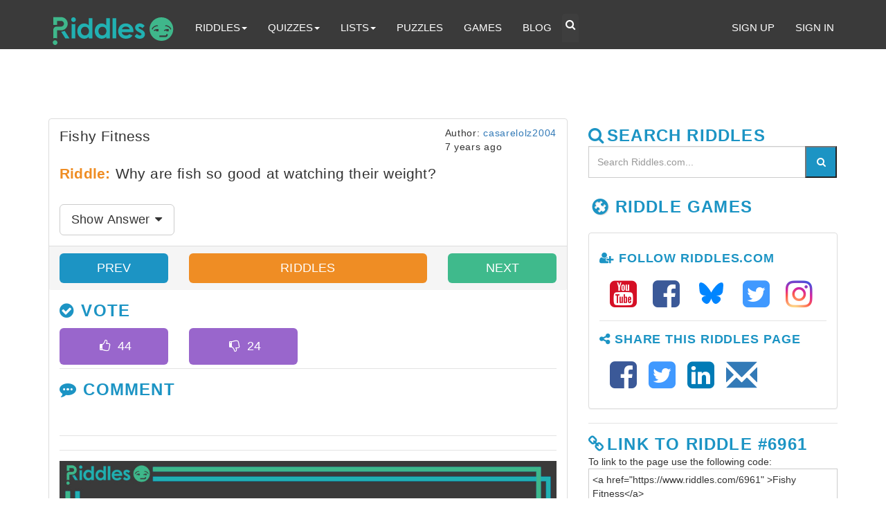

--- FILE ---
content_type: text/html; charset=utf-8
request_url: https://www.google.com/recaptcha/api2/aframe
body_size: 266
content:
<!DOCTYPE HTML><html><head><meta http-equiv="content-type" content="text/html; charset=UTF-8"></head><body><script nonce="b63oBDpTssz4Z1RAFc4d5w">/** Anti-fraud and anti-abuse applications only. See google.com/recaptcha */ try{var clients={'sodar':'https://pagead2.googlesyndication.com/pagead/sodar?'};window.addEventListener("message",function(a){try{if(a.source===window.parent){var b=JSON.parse(a.data);var c=clients[b['id']];if(c){var d=document.createElement('img');d.src=c+b['params']+'&rc='+(localStorage.getItem("rc::a")?sessionStorage.getItem("rc::b"):"");window.document.body.appendChild(d);sessionStorage.setItem("rc::e",parseInt(sessionStorage.getItem("rc::e")||0)+1);localStorage.setItem("rc::h",'1768852450638');}}}catch(b){}});window.parent.postMessage("_grecaptcha_ready", "*");}catch(b){}</script></body></html>